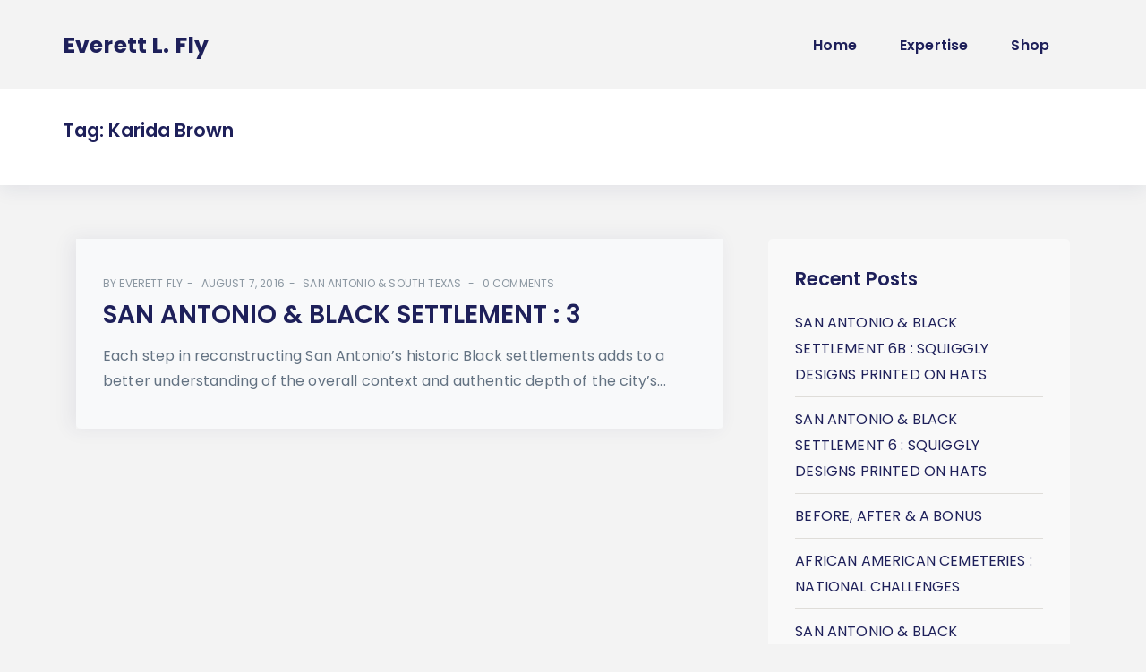

--- FILE ---
content_type: text/html; charset=UTF-8
request_url: https://everettfly.com/tag/karida-brown/
body_size: 5821
content:
<!DOCTYPE html>
<html lang="en-US">
  <head>
    <meta charset="UTF-8" />
    <meta http-equiv="X-UA-Compatible" content="IE=edge">
    <meta name="viewport" content="width=device-width, initial-scale=1">
    <link rel="pingback" href="https://everettfly.com/xmlrpc.php">
    <title>Karida Brown &#8211; Everett L. Fly</title>
<link rel='dns-prefetch' href='//js.squareup.com' />
<link rel='dns-prefetch' href='//fonts.googleapis.com' />
<link rel='dns-prefetch' href='//use.fontawesome.com' />
<link rel='dns-prefetch' href='//s.w.org' />
<link rel="alternate" type="application/rss+xml" title="Everett L. Fly &raquo; Feed" href="https://everettfly.com/feed/" />
<link rel="alternate" type="application/rss+xml" title="Everett L. Fly &raquo; Comments Feed" href="https://everettfly.com/comments/feed/" />
<link rel="alternate" type="application/rss+xml" title="Everett L. Fly &raquo; Karida Brown Tag Feed" href="https://everettfly.com/tag/karida-brown/feed/" />
		<script type="text/javascript">
			window._wpemojiSettings = {"baseUrl":"https:\/\/s.w.org\/images\/core\/emoji\/13.0.0\/72x72\/","ext":".png","svgUrl":"https:\/\/s.w.org\/images\/core\/emoji\/13.0.0\/svg\/","svgExt":".svg","source":{"concatemoji":"https:\/\/everettfly.com\/wp-includes\/js\/wp-emoji-release.min.js?ver=5.5.3"}};
			!function(e,a,t){var r,n,o,i,p=a.createElement("canvas"),s=p.getContext&&p.getContext("2d");function c(e,t){var a=String.fromCharCode;s.clearRect(0,0,p.width,p.height),s.fillText(a.apply(this,e),0,0);var r=p.toDataURL();return s.clearRect(0,0,p.width,p.height),s.fillText(a.apply(this,t),0,0),r===p.toDataURL()}function l(e){if(!s||!s.fillText)return!1;switch(s.textBaseline="top",s.font="600 32px Arial",e){case"flag":return!c([127987,65039,8205,9895,65039],[127987,65039,8203,9895,65039])&&(!c([55356,56826,55356,56819],[55356,56826,8203,55356,56819])&&!c([55356,57332,56128,56423,56128,56418,56128,56421,56128,56430,56128,56423,56128,56447],[55356,57332,8203,56128,56423,8203,56128,56418,8203,56128,56421,8203,56128,56430,8203,56128,56423,8203,56128,56447]));case"emoji":return!c([55357,56424,8205,55356,57212],[55357,56424,8203,55356,57212])}return!1}function d(e){var t=a.createElement("script");t.src=e,t.defer=t.type="text/javascript",a.getElementsByTagName("head")[0].appendChild(t)}for(i=Array("flag","emoji"),t.supports={everything:!0,everythingExceptFlag:!0},o=0;o<i.length;o++)t.supports[i[o]]=l(i[o]),t.supports.everything=t.supports.everything&&t.supports[i[o]],"flag"!==i[o]&&(t.supports.everythingExceptFlag=t.supports.everythingExceptFlag&&t.supports[i[o]]);t.supports.everythingExceptFlag=t.supports.everythingExceptFlag&&!t.supports.flag,t.DOMReady=!1,t.readyCallback=function(){t.DOMReady=!0},t.supports.everything||(n=function(){t.readyCallback()},a.addEventListener?(a.addEventListener("DOMContentLoaded",n,!1),e.addEventListener("load",n,!1)):(e.attachEvent("onload",n),a.attachEvent("onreadystatechange",function(){"complete"===a.readyState&&t.readyCallback()})),(r=t.source||{}).concatemoji?d(r.concatemoji):r.wpemoji&&r.twemoji&&(d(r.twemoji),d(r.wpemoji)))}(window,document,window._wpemojiSettings);
		</script>
		<style type="text/css">
img.wp-smiley,
img.emoji {
	display: inline !important;
	border: none !important;
	box-shadow: none !important;
	height: 1em !important;
	width: 1em !important;
	margin: 0 .07em !important;
	vertical-align: -0.1em !important;
	background: none !important;
	padding: 0 !important;
}
</style>
	<link rel='stylesheet' id='wp-block-library-css'  href='https://everettfly.com/wp-includes/css/dist/block-library/style.min.css?ver=5.5.3' type='text/css' media='all' />
<link rel='stylesheet' id='wc-block-vendors-style-css'  href='https://everettfly.com/wp-content/plugins/woocommerce/packages/woocommerce-blocks/build/vendors-style.css?ver=2.7.3' type='text/css' media='all' />
<link rel='stylesheet' id='wc-block-style-css'  href='https://everettfly.com/wp-content/plugins/woocommerce/packages/woocommerce-blocks/build/style.css?ver=2.7.3' type='text/css' media='all' />
<link rel='stylesheet' id='woocommerce-smallscreen-css'  href='https://everettfly.com/wp-content/plugins/woocommerce/assets/css/woocommerce-smallscreen.css?ver=4.3.3' type='text/css' media='only screen and (max-width: 768px)' />
<link rel='stylesheet' id='woocommerce-general-css'  href='https://everettfly.com/wp-content/plugins/woocommerce/assets/css/woocommerce.css?ver=4.3.3' type='text/css' media='all' />
<style id='woocommerce-inline-inline-css' type='text/css'>
.woocommerce form .form-row .required { visibility: visible; }
</style>
<link rel='stylesheet' id='sv-wc-payment-gateway-payment-form-css'  href='https://everettfly.com/wp-content/plugins/woocommerce-square/vendor/skyverge/wc-plugin-framework/woocommerce/payment-gateway/assets/css/frontend/sv-wc-payment-gateway-payment-form.min.css?ver=5.4.0' type='text/css' media='all' />
<link rel='stylesheet' id='wc-square-css'  href='https://everettfly.com/wp-content/plugins/woocommerce-square/assets/css/frontend/wc-square.min.css?ver=2.1.6' type='text/css' media='all' />
<link rel='stylesheet' id='etsada-etcodes-google-fonts-css'  href='//fonts.googleapis.com/css?family=Poppins%3A500%2C600%2C700%7CPoppins%3A400%2C400i%2C500%7CPoppins%3A400%2C400i%2C500%2C600%2C700&#038;subset=latin%2Clatin-ext&#038;ver=1.1.3' type='text/css' media='all' />
<link rel='stylesheet' id='bootstrap-css'  href='https://everettfly.com/wp-content/themes/sada/assets/css/bootstrap.min.css?ver=1.1.3' type='text/css' media='all' />
<link rel='stylesheet' id='font-awesome-css'  href='https://use.fontawesome.com/releases/v5.3.1/css/all.css?ver=1.1.3' type='text/css' media='all' />
<link rel='stylesheet' id='spacing-and-height-css'  href='https://everettfly.com/wp-content/themes/sada/assets/css/plugins/spacing-and-height.css?ver=1.1.3' type='text/css' media='all' />
<link rel='stylesheet' id='magnific-popup-css'  href='https://everettfly.com/wp-content/themes/sada/assets/css/plugins/magnific-popup.css?ver=1.1.3' type='text/css' media='all' />
<link rel='stylesheet' id='etsada-etcodes-theme-modules-css'  href='https://everettfly.com/wp-content/themes/sada/assets/css/theme-modules.css?ver=1.1.3' type='text/css' media='all' />
<link rel='stylesheet' id='etsada-etcodes-theme-blocks-css-css'  href='https://everettfly.com/wp-content/themes/sada/assets/css/theme-blocks.css?ver=1.1.3' type='text/css' media='all' />
<link rel='stylesheet' id='etsada-etcodes-theme-wp-core-css'  href='https://everettfly.com/wp-content/themes/sada/assets/css/theme-wp-core.css?ver=1.1.3' type='text/css' media='all' />
<link rel='stylesheet' id='etsada-etcodes-woocommerce-css'  href='https://everettfly.com/wp-content/themes/sada/assets/css/woocommerce.css?ver=1.1.3' type='text/css' media='all' />
<script type='text/javascript' src='https://everettfly.com/wp-includes/js/jquery/jquery.js?ver=1.12.4-wp' id='jquery-core-js'></script>
<script type='text/javascript' src='https://js.squareup.com/v2/paymentform?ver=2.1.6' id='wc-square-payment-form-js'></script>
<link rel="https://api.w.org/" href="https://everettfly.com/wp-json/" /><link rel="alternate" type="application/json" href="https://everettfly.com/wp-json/wp/v2/tags/329" /><link rel="EditURI" type="application/rsd+xml" title="RSD" href="https://everettfly.com/xmlrpc.php?rsd" />
<link rel="wlwmanifest" type="application/wlwmanifest+xml" href="https://everettfly.com/wp-includes/wlwmanifest.xml" /> 
<meta name="generator" content="WordPress 5.5.3" />
<meta name="generator" content="WooCommerce 4.3.3" />
	<noscript><style>.woocommerce-product-gallery{ opacity: 1 !important; }</style></noscript>
	<style type="text/css">.recentcomments a{display:inline !important;padding:0 !important;margin:0 !important;}</style> 
  </head>
  <body class="archive tag tag-karida-brown tag-329 theme-sada woocommerce-no-js ">

    
      <!--  Header -->
              <nav class="navbar navbar-expand-lg logo-align-left header-one nav-align-right  ">
            <div class="container">
                <button class="navbar-toggler navbar-toggler-right hamburger-menu-btn ml-auto" type="button" data-toggle="collapse" data-target="#etcodesnavbarDropdown" aria-controls="etcodesnavbarDropdown" aria-expanded="false" aria-label="Toggle navigation"><span>menu</span></button>
                    <a href="https://everettfly.com/" rel="home" class="navbar-brand brand-scheme-dark">
                    <strong class="site-title">Everett L. Fly</strong>
            </a>
    <div id="etcodesnavbarDropdown" class="collapse navbar-collapse"><ul id="menu-navigation" class="navbar-nav"><li id="menu-item-28" class="nav-item menu-item menu-item-type-custom menu-item-object-custom menu-item-home menu-item-28"><a title="Home" href="https://everettfly.com" class="nav-link">Home</a></li>
<li id="menu-item-29" class="nav-item menu-item menu-item-type-post_type menu-item-object-page menu-item-29"><a title="Expertise" href="https://everettfly.com/expertise/" class="nav-link">Expertise</a></li>
<li id="menu-item-1920" class="nav-item menu-item menu-item-type-post_type menu-item-object-page menu-item-1920"><a title="Shop" href="https://everettfly.com/shop/" class="nav-link">Shop</a></li>
</ul></div>	        <div class="navbar-modules d-none d-lg-flex align-items-center">
	                	                	                	        </div>
	                </div>
        </nav>

              <!-- End Header -->
       

<div class="page_main_title">
  <div class="container">
    <div class="row">
      <div class="col-lg-12">
        <h4 class="entry-title">Tag: <span>Karida Brown</span></h4>      </div>
    </div>
  </div>
</div>

<div id="primary" class="content-area  mb-60px">
  <main id="main" class="site-main">
    
  <div class="container ">
    <div class="row large-gutters">
                <div class="col-lg-8">
      
          <div id="infinite-scroll-entries" class="row blog-post card-post-style">
                            <div class="col-lg-12">
                  <article id="post-1700" class="clearfix post-1700 post type-post status-publish format-standard hentry category-san-antonio-south-texas tag-archive tag-bexar-county tag-black-settlements tag-clay tag-community-museum tag-dove-productions tag-hope-house-ministries tag-jane-warren tag-karida-brown tag-lydia-charles tag-oral-interview tag-san-antonio tag-southern-historical-collection tag-sutton tag-texas tag-texas-public-radio tag-university-of-north-carolina-at-chapel-hill tag-wilburn">
                    <div class="entry-content-wrapper">
        <div class="entry-meta-top">
                            <span class="post_meta_author">By <a href="https://everettfly.com/author/elfly/" title="Posts by Everett Fly" rel="author">Everett Fly</a></span>
                                      <span class="entry-meta-data">August 7, 2016</span>
                                        <span class="entry-meta-category"><a href="https://everettfly.com/category/san-antonio-south-texas/" rel="category tag">San Antonio &amp; South Texas</a> </span>
                                        <span class="post_meta_comments">0 Comments</span>
                    </div>
                    <h3 class="entry-title"><a  href="https://everettfly.com/san-antonio-black-settlement-3/">SAN ANTONIO &#038; BLACK SETTLEMENT : 3</a></h3>
        Each step in reconstructing San Antonio’s historic Black settlements adds to a better understanding of the overall context and authentic depth of the city’s...</div>                  </article>
                </div>
                        </div>
            

              </div>
          <div class="col-lg-4">
            
		<div id="recent-posts-2" class="widget widget_recent_entries">
		<h5 class="widget-title">Recent Posts</h5>
		<ul>
											<li>
					<a href="https://everettfly.com/san-antonio-black-settlement-6b-squiggly-designs-printed-on-hats/">SAN ANTONIO &#038; BLACK SETTLEMENT 6B : SQUIGGLY DESIGNS PRINTED ON HATS</a>
									</li>
											<li>
					<a href="https://everettfly.com/san-antonio-black-settlement-6-squiggly-designs-printed-on-hats/">SAN ANTONIO &#038; BLACK SETTLEMENT 6 : SQUIGGLY DESIGNS PRINTED ON HATS</a>
									</li>
											<li>
					<a href="https://everettfly.com/before-after-a-bonus/">BEFORE, AFTER &#038; A BONUS</a>
									</li>
											<li>
					<a href="https://everettfly.com/african-american-cemeteries-national-challenges/">AFRICAN AMERICAN CEMETERIES : NATIONAL CHALLENGES</a>
									</li>
											<li>
					<a href="https://everettfly.com/san-antonio-black-settlement-5/">SAN ANTONIO &#038; BLACK SETTLEMENT : 5</a>
									</li>
					</ul>

		</div><div id="recent-comments-2" class="widget widget_recent_comments"><h5 class="widget-title">Recent Comments</h5><ul id="recentcomments"><li class="recentcomments"><span class="comment-author-link">Wendy Andreen</span> on <a href="https://everettfly.com/national-humanities-medal/#comment-1569">NATIONAL HUMANITIES MEDAL</a></li><li class="recentcomments"><span class="comment-author-link"><a href='http://www.rosenwaldschoolsfilm.org/blog/?p=1108' rel='external nofollow ugc' class='url'>Buffalo historians uncover story of a Rosenwald YMCA architect &laquo; The Rosenwald Schools</a></span> on <a href="https://everettfly.com/entrance-court-at-the-buffalo-zoo-buffalo-new-york-1/#comment-113">Entrance Court at the Buffalo Zoo /Buffalo, New York-1</a></li><li class="recentcomments"><span class="comment-author-link"><a href='http://www.cvilleimages.com' rel='external nofollow ugc' class='url'>Steve Trumbull</a></span> on <a href="https://everettfly.com/preservation-piedmont-2/#comment-11">Preservation Piedmont -2</a></li><li class="recentcomments"><span class="comment-author-link">Diane Gould</span> on <a href="https://everettfly.com/capote-baptist-church-sustainable-construction-1/#comment-10">Capote Baptist Church Sustainable Construction-1</a></li></ul></div><div id="archives-2" class="widget widget_archive"><h5 class="widget-title">Archives</h5>
			<ul>
					<li><a href='https://everettfly.com/2018/02/'>February 2018</a></li>
	<li><a href='https://everettfly.com/2017/05/'>May 2017</a></li>
	<li><a href='https://everettfly.com/2017/04/'>April 2017</a></li>
	<li><a href='https://everettfly.com/2017/02/'>February 2017</a></li>
	<li><a href='https://everettfly.com/2016/10/'>October 2016</a></li>
	<li><a href='https://everettfly.com/2016/08/'>August 2016</a></li>
	<li><a href='https://everettfly.com/2016/07/'>July 2016</a></li>
	<li><a href='https://everettfly.com/2016/04/'>April 2016</a></li>
	<li><a href='https://everettfly.com/2015/12/'>December 2015</a></li>
	<li><a href='https://everettfly.com/2015/09/'>September 2015</a></li>
	<li><a href='https://everettfly.com/2015/08/'>August 2015</a></li>
	<li><a href='https://everettfly.com/2015/07/'>July 2015</a></li>
	<li><a href='https://everettfly.com/2015/04/'>April 2015</a></li>
	<li><a href='https://everettfly.com/2015/03/'>March 2015</a></li>
	<li><a href='https://everettfly.com/2015/02/'>February 2015</a></li>
	<li><a href='https://everettfly.com/2015/01/'>January 2015</a></li>
	<li><a href='https://everettfly.com/2014/12/'>December 2014</a></li>
	<li><a href='https://everettfly.com/2014/11/'>November 2014</a></li>
	<li><a href='https://everettfly.com/2014/09/'>September 2014</a></li>
	<li><a href='https://everettfly.com/2014/08/'>August 2014</a></li>
	<li><a href='https://everettfly.com/2014/07/'>July 2014</a></li>
	<li><a href='https://everettfly.com/2014/06/'>June 2014</a></li>
	<li><a href='https://everettfly.com/2014/05/'>May 2014</a></li>
	<li><a href='https://everettfly.com/2014/03/'>March 2014</a></li>
	<li><a href='https://everettfly.com/2014/02/'>February 2014</a></li>
	<li><a href='https://everettfly.com/2013/12/'>December 2013</a></li>
	<li><a href='https://everettfly.com/2013/11/'>November 2013</a></li>
	<li><a href='https://everettfly.com/2013/09/'>September 2013</a></li>
	<li><a href='https://everettfly.com/2013/08/'>August 2013</a></li>
	<li><a href='https://everettfly.com/2013/07/'>July 2013</a></li>
	<li><a href='https://everettfly.com/2013/06/'>June 2013</a></li>
	<li><a href='https://everettfly.com/2013/05/'>May 2013</a></li>
	<li><a href='https://everettfly.com/2013/04/'>April 2013</a></li>
	<li><a href='https://everettfly.com/2013/03/'>March 2013</a></li>
			</ul>

			</div><div id="categories-2" class="widget widget_categories"><h5 class="widget-title">Categories</h5>
			<ul>
					<li class="cat-item cat-item-356"><a href="https://everettfly.com/category/architecture-2/">Architecture</a>
</li>
	<li class="cat-item cat-item-142"><a href="https://everettfly.com/category/black-towns-settlements-alliance/">Black Towns &amp; Settlements Alliance</a>
</li>
	<li class="cat-item cat-item-5"><a href="https://everettfly.com/category/capote-baptist-church/">Capote Baptist Church</a>
</li>
	<li class="cat-item cat-item-54"><a href="https://everettfly.com/category/charlottesville/">Charlottesville</a>
</li>
	<li class="cat-item cat-item-6"><a href="https://everettfly.com/category/eatonville/">Eatonville</a>
</li>
	<li class="cat-item cat-item-4"><a href="https://everettfly.com/category/entrance-court-at-the-buffalo-zoo/">Entrance Court at the Buffalo Zoo</a>
</li>
	<li class="cat-item cat-item-288"><a href="https://everettfly.com/category/humanities-medal/">Humanities Medal</a>
</li>
	<li class="cat-item cat-item-128"><a href="https://everettfly.com/category/san-antonio-south-texas/">San Antonio &amp; South Texas</a>
</li>
	<li class="cat-item cat-item-1"><a href="https://everettfly.com/category/uncategorized/">Uncategorized</a>
</li>
			</ul>

			</div>          </div>
      
    </div>
  </div>

  </main>
</div>

  <footer class="web-footer footer">
  	        <div class="footer-widgets footer-top-border pt-50px pb-50px mt-60px">
	            <div class="container">
	                <div class="row">
	                    <div class="col-md-6">
	                        &copy; 2026 Everett L. Fly	                    </div>
                        <div class="col-md-6">
                                                    </div>
	                </div>
	            </div>
	        </div>
	          </footer>

	<script type="text/javascript">
		var c = document.body.className;
		c = c.replace(/woocommerce-no-js/, 'woocommerce-js');
		document.body.className = c;
	</script>
	<script type='text/javascript' src='https://everettfly.com/wp-content/plugins/woocommerce/assets/js/jquery-blockui/jquery.blockUI.min.js?ver=2.70' id='jquery-blockui-js'></script>
<script type='text/javascript' id='wc-add-to-cart-js-extra'>
/* <![CDATA[ */
var wc_add_to_cart_params = {"ajax_url":"\/wp-admin\/admin-ajax.php","wc_ajax_url":"\/?wc-ajax=%%endpoint%%","i18n_view_cart":"View cart","cart_url":"https:\/\/everettfly.com\/cart\/","is_cart":"","cart_redirect_after_add":"no"};
/* ]]> */
</script>
<script type='text/javascript' src='https://everettfly.com/wp-content/plugins/woocommerce/assets/js/frontend/add-to-cart.min.js?ver=4.3.3' id='wc-add-to-cart-js'></script>
<script type='text/javascript' src='https://everettfly.com/wp-content/plugins/woocommerce/assets/js/js-cookie/js.cookie.min.js?ver=2.1.4' id='js-cookie-js'></script>
<script type='text/javascript' id='woocommerce-js-extra'>
/* <![CDATA[ */
var woocommerce_params = {"ajax_url":"\/wp-admin\/admin-ajax.php","wc_ajax_url":"\/?wc-ajax=%%endpoint%%"};
/* ]]> */
</script>
<script type='text/javascript' src='https://everettfly.com/wp-content/plugins/woocommerce/assets/js/frontend/woocommerce.min.js?ver=4.3.3' id='woocommerce-js'></script>
<script type='text/javascript' id='wc-cart-fragments-js-extra'>
/* <![CDATA[ */
var wc_cart_fragments_params = {"ajax_url":"\/wp-admin\/admin-ajax.php","wc_ajax_url":"\/?wc-ajax=%%endpoint%%","cart_hash_key":"wc_cart_hash_741f0ca6d2ebd9e2a4efdc0ea47e9c31","fragment_name":"wc_fragments_741f0ca6d2ebd9e2a4efdc0ea47e9c31","request_timeout":"5000"};
/* ]]> */
</script>
<script type='text/javascript' src='https://everettfly.com/wp-content/plugins/woocommerce/assets/js/frontend/cart-fragments.min.js?ver=4.3.3' id='wc-cart-fragments-js'></script>
<script type='text/javascript' src='https://everettfly.com/wp-content/plugins/woocommerce/assets/js/jquery-payment/jquery.payment.min.js?ver=3.0.0' id='jquery-payment-js'></script>
<script type='text/javascript' id='sv-wc-payment-gateway-payment-form-js-extra'>
/* <![CDATA[ */
var sv_wc_payment_gateway_payment_form_params = {"card_number_missing":"Card number is missing","card_number_invalid":"Card number is invalid","card_number_digits_invalid":"Card number is invalid (only digits allowed)","card_number_length_invalid":"Card number is invalid (wrong length)","cvv_missing":"Card security code is missing","cvv_digits_invalid":"Card security code is invalid (only digits are allowed)","cvv_length_invalid":"Card security code is invalid (must be 3 or 4 digits)","card_exp_date_invalid":"Card expiration date is invalid","check_number_digits_invalid":"Check Number is invalid (only digits are allowed)","check_number_missing":"Check Number is missing","drivers_license_state_missing":"Drivers license state is missing","drivers_license_number_missing":"Drivers license number is missing","drivers_license_number_invalid":"Drivers license number is invalid","account_number_missing":"Account Number is missing","account_number_invalid":"Account Number is invalid (only digits are allowed)","account_number_length_invalid":"Account number is invalid (must be between 5 and 17 digits)","routing_number_missing":"Routing Number is missing","routing_number_digits_invalid":"Routing Number is invalid (only digits are allowed)","routing_number_length_invalid":"Routing number is invalid (must be 9 digits)"};
/* ]]> */
</script>
<script type='text/javascript' src='https://everettfly.com/wp-content/plugins/woocommerce-square/vendor/skyverge/wc-plugin-framework/woocommerce/payment-gateway/assets/js/frontend/sv-wc-payment-gateway-payment-form.min.js?ver=5.4.0' id='sv-wc-payment-gateway-payment-form-js'></script>
<script type='text/javascript' src='https://everettfly.com/wp-content/plugins/woocommerce-square/assets/js/frontend/wc-square.min.js?ver=2.1.6' id='wc-square-js'></script>
<script type='text/javascript' src='https://everettfly.com/wp-content/themes/sada/assets/js/plugins/bootstrap.bundle.min.js?ver=1.1.3' id='bootstrap-bundle-min-js'></script>
<script type='text/javascript' src='https://everettfly.com/wp-content/themes/sada/assets/js/plugins/isotope.pkgd.min.js?ver=1.1.3' id='isotope-js'></script>
<script type='text/javascript' src='https://everettfly.com/wp-includes/js/imagesloaded.min.js?ver=4.1.4' id='imagesloaded-js'></script>
<script type='text/javascript' src='https://everettfly.com/wp-content/themes/sada/assets/js/plugins/jquery.magnific-popup.min.js?ver=1.1.3' id='jquery-magnific-popup-js'></script>
<script type='text/javascript' src='https://everettfly.com/wp-content/themes/sada/assets/js/plugins/onepage.min.js?ver=1.1.3' id='one-page-scroll-js'></script>
<script type='text/javascript' src='https://everettfly.com/wp-content/themes/sada/assets/js/main.js?ver=1.1.3' id='etsada-etcodes-main-js'></script>
<script type='text/javascript' src='https://everettfly.com/wp-includes/js/wp-embed.min.js?ver=5.5.3' id='wp-embed-js'></script>
</body>
</html>

--- FILE ---
content_type: text/css
request_url: https://everettfly.com/wp-content/themes/sada/assets/css/theme-wp-core.css?ver=1.1.3
body_size: 6641
content:
/*=================================================
WordPress Core CSS
=================================================*/

p:empty {
    display: none;
}

.navbar>.container-fluid {
    padding-right: 0;
    padding-left: 0;
}

.logo-align-right .navbar-brand {
    margin-left: auto;
}

.brand-scheme-dark img.etcodes-light-logo {
    display: none;
}

@media only screen and (min-width: 992px) {
    .brand-scheme-light img.etcodes-normal-logo {
        display: none;
    }
    .brand-scheme-light img.etcodes-light-logo {
        display: block;
    }
}

.navbar.nav-align-right .navbar-nav {
    margin-left: auto;
}

.navbar.nav-align-center .navbar-nav {
    margin-left: auto;
    margin-right: auto;
}

@media only screen and (min-width: 768px) {
    .navbar.header-two>div>.navbar-brand {
        display: none;
    }
    .navbar.header-two .navbar-brand,
    .navbar.header-two.logo-align-right .navbar-brand {
        margin-left: auto;
        margin-right: auto;
        text-align: center;
    }
}

.navbar.header-five.logo-align-right .navbar-brand {
    margin-left: initial;
}

.navbar.nav-align-right.header-four .navbar-nav {
    margin-left: 0;
}

.navbar.nav-align-left.header-five .navbar-nav {
    margin-left: auto;
}

.navbar.nav-align-left.header-five .hamburger-menu-btn {
    margin-right: auto;
}

.navbar.nav-align-right.header-five .hamburger-menu-btn {
    margin-left: auto;
}

.single.single-post .entry-content {
    margin-top: 0;
}

.nav-links .nav-previous,
.nav-links .nav-next {
    display: inline-block;
}

.page-template-default.page .comments-area {
    margin: 0;
}

.top_header,
.top_header a {
    color: #fff;
}

.top_header p {
    margin: 0;
}

@media only screen and (min-width: 992px) {
    .have-sidebar-header article.page,
    .have-sidebar-header .web-footer {
        position: relative;
        min-height: 300px;
        padding: 0 20px;
        margin: 0 0 0 300px;
    }
    .have-sidebar-header .web-footer {
        padding: 0;
    }
}

.navbar-nav li:last-child>ul {
    left: auto !important;
    right: 0;
}

.navbar-nav li:last-child>ul ul {
    left: auto !important;
    right: 100%;
}

.blog-post-comments {
    max-width: 760px;
    margin-left: auto;
    margin-right: auto;
}

.page-template-default .blog-post-comments {
    margin-bottom: 60px;
}

/* =WordPress Core
-------------------------------------------------------------- */

code {
    background: #f3f4f5;
    border-radius: 2px;
    color: #23282d;
    font-family: Menlo, Consolas, monaco, monospace;
    padding: 2px;
    font-size: 14px;
}

.alignnone {
    margin: 5px 20px 20px 0;
}

.aligncenter,
div.aligncenter {
    display: block;
    margin: 5px auto 5px auto;
}

.alignright {
    float: right;
    margin: 5px 0 20px 20px;
}

.alignleft {
    float: left;
    margin: 5px 20px 20px 0;
}

a img.alignright {
    float: right;
    margin: 5px 0 20px 20px;
}

a img.alignnone {
    margin: 5px 20px 20px 0;
}

a img.alignleft {
    float: left;
    margin: 5px 20px 20px 0;
}

a img.aligncenter {
    display: block;
    margin-left: auto;
    margin-right: auto;
}

.wp-caption {
    background: #fff;
    border: 1px solid #f0f0f0;
    padding: 0 !important;
    margin-bottom: 1em !important;
    text-align: center;
}

.wp-caption .figcaption {}

.wp-caption img {
    border: 0 none;
    height: auto;
    margin: 0;
    max-width: 100%;
    padding: 0;
    width: auto;
}

.wp-caption p.wp-caption-text {
    font-size: 11px;
    line-height: 17px;
    margin: 0;
    padding: 5px 4px 0px;
}

/* Text meant only for screen readers. */

.screen-reader-text {
    border: 0;
    clip: rect(1px, 1px, 1px, 1px);
    clip-path: inset(50%);
    height: 1px;
    margin: -1px;
    overflow: hidden;
    padding: 0;
    position: absolute !important;
    width: 1px;
    word-wrap: normal !important;
    /* Many screen reader and browser combinations announce broken words as they would appear visually. */
}

.screen-reader-text:focus {
    background-color: #eee;
    clip: auto !important;
    clip-path: none;
    color: #444;
    display: block;
    font-size: 1em;
    height: auto;
    left: 5px;
    line-height: normal;
    padding: 15px 23px 14px;
    text-decoration: none;
    top: 5px;
    width: auto;
    z-index: 100000;
    /* Above WP toolbar. */
}

.gallery-item {
    display: inline-block;
    text-align: left;
    vertical-align: top;
    margin: 0 0 1.5em;
    padding: 0 1em 0 0;
    width: 50%;
}

.gallery-caption {
    display: block;
    text-align: left;
    padding: 0 10px 0 0;
    margin-bottom: 0;
}

.gallery-caption {
    color: #666;
    font-size: 14px;
    font-style: italic;
    margin-top: 0.5em;
    margin-bottom: 1.5em;
    max-width: 100%;
}

input[type='text'],
input[type='email'],
input[type='url'],
input[type='password'],
input[type='search'],
input[type='number'],
input[type='tel'],
input[type='range'],
input[type='date'],
input[type='month'],
input[type='week'],
input[type='time'],
input[type='datetime'],
input[type='datetime-local'],
input[type='color'],
textarea {
    color: #666;
    background: #fff;
    background-image: -webkit-linear-gradient( rgba(255, 255, 255, 0), rgba(255, 255, 255, 0));
    height: auto;
    border: 1px solid #eceae6;
    -webkit-border-radius: 3px;
    border-radius: 3px;
    display: block;
    padding: 0.75rem 1.3rem;
    width: 100%;
}

.wpcf7-form-control.wpcf7-submit {
    margin-top: 12px;
}

table {
    border-collapse: collapse;
    width: 100%;
}

td,
th {
    border: 1px solid #ededed;
    padding: 10px;
}

dl {
    margin: 0 20px;
}

dt {
    font-weight: bold;
}

dd {
    display: block;
    margin: 0 0 20px;
    margin-inline-start: 40px;
}

.post-navigation .nav-previous {
    float: left;
    width: 50%;
}

.post-navigation .nav-next {
    float: right;
    text-align: right;
    width: 50%;
}

.post-navigation .nav-subtitle {
    font-size: 12px;
    letter-spacing: 1px;
    text-transform: uppercase !important;
    color: #919191;
}

.post-navigation .nav-title {
    font-weight: 500;
}

.page-links {
    font-weight: 600;
    clear: both;
    margin: 0 0 1em;
}

@media only screen and (max-width: 768px) {
    .post-navigation .nav-previous,
    .post-navigation .nav-next {
        float: none;
        text-align: center;
        width: 100%;
    }
    .post-navigation .nav-previous {
        margin-bottom: 10px;
    }
    .post-navigation .nav-next {
        margin-top: 10px;
    }
}

#infinite-handle {
    text-align: center;
    width: 100%;
}

#infinite-handle span {
    font-size: 16px;
    font-weight: 500;
    cursor: pointer;
    padding: 0.7rem 2.614rem;
    border-width: 2px;
    background-color: #3b42a2;
    color: #fff;
    border: 1px solid transparent;
    border-radius: 0.25rem;
    display: inline-block;
    width: initial;
}

/*=================================================
10 - Sidebar and widget
=================================================*/

.widget {
    margin-bottom: 40px;
}

.widget .separator {
    margin-bottom: 18px;
}

/****  Entries and categories widget ****/

.widget.widget_categories,
.widget.widget_recent_entries,
.widget.widget_rss,
.widget.widget_pages,
.widget.widget_meta,
.widget.widget_recent_comments,
.widget.widget_nav_menu,
.widget.widget_archive,
.widget_product_categories {
    background-color: #f9f9f9;
    padding: 30px;
}

.widget select {
    width: 100%;
    border: 2px solid #f6f6f6;
}

.widget.widget_categories ul,
.widget.widget_recent_entries ul,
.widget.widget_rss ul,
.widget.widget_pages ul,
.widget.widget_meta ul,
.widget.widget_recent_comments ul,
.widget.widget_nav_menu ul,
.widget.widget_archive ul,
.widget_product_categories ul {
    list-style: none;
    margin: 0;
    padding: 0;
}

.widget.widget_categories ul ul,
.widget.widget_recent_entries ul ul,
.widget.widget_rss ul ul,
.widget.widget_pages ul ul,
.widget.widget_meta ul ul,
.widget.widget_recent_comments ul ul,
.widget.widget_archive ul ul,
.widget_product_categories ul ul {
    margin-top: 0.5rem;
    padding-left: 0.8rem;
}

.widget.widget_nav_menu ul ul {
    margin-top: 0.9rem;
    padding-left: 1rem;
}

.widget.widget_categories ul li,
.widget.widget_recent_entries ul li,
.widget.widget_rss ul li,
.widget.widget_pages ul li,
.widget.widget_meta ul li,
.widget.widget_recent_comments ul li,
.widget.widget_nav_menu ul li,
.widget.widget_archive ul li,
.widget_product_categories ul li {
    padding: 10px 0;
}

.widget.widget_categories ul li,
.widget.widget_recent_entries ul li,
.widget.widget_rss ul li,
.widget.widget_pages ul li,
.widget.widget_meta ul li,
.widget.widget_recent_comments ul li,
.widget.widget_nav_menu ul li,
.widget.widget_archive ul li,
.widget_product_categories ul li {
    border-bottom: 1px solid #dfddd9;
}

.widget.widget_categories ul li:last-child,
.widget.widget_recent_entries ul li:last-child,
.widget.widget_rss ul li:last-child,
.widget.widget_pages ul li:last-child,
.widget.widget_meta ul li:last-child,
.widget.widget_recent_comments ul li:last-child,
.widget.widget_nav_menu ul li:last-child,
.widget.widget_archive ul li:last-child,
.widget_product_categories ul li:last-child {
    border-bottom: 0;
    padding-bottom: 0;
}

.widget.widget_categories ul li li,
.widget.widget_recent_entries ul li li,
.widget.widget_rss ul li li,
.widget.widget_pages ul li li,
.widget.widget_meta ul li li,
.widget.widget_recent_comments ul li li,
.widget.widget_nav_menu ul li li,
.widget.widget_archive ul li li,
.widget_product_categories ul li li {
    border-bottom: none;
    padding: 0.3rem 0 0.3rem 0;
}

.widget.widget_categories ul li:first-child,
.widget.widget_recent_entries ul li:first-child,
.widget.widget_rss ul li:first-child,
.widget.widget_pages ul li:first-child,
.widget.widget_meta ul li:first-child,
.widget.widget_recent_comments ul li:first-child,
.widget.widget_nav_menu ul li:first-child,
.widget.widget_archive ul li:first-child,
.widget_product_categories ul li:first-child {
    padding-top: 0;
}

.widget.widget_nav_menu ul>li.dropdown>a:after {
    content: '';
}

.widget.widget_nav_menu ul>li.dropdown ul.dropdown-menu {
    padding: 1.2rem 1.5rem;
    margin-top: 0;
}

.widget_nav_menu ul {
    margin: 0;
    padding: 0;
}

.widget_nav_menu ul li {
    list-style: none;
    letter-spacing: 0.02em;
    padding: 1px 0;
}

/* calendar widget */

#wp-calendar {
    width: 100%;
}

#wp-calendar caption {
    text-align: right;
    color: #333;
    font-weight: 600;
    padding-top: 0;
    padding-bottom: 0;
}

#wp-calendar thead {
    font-size: 10px;
}

#wp-calendar thead th {
    padding-bottom: 10px;
}

#wp-calendar tbody {
    color: #aaa;
}

#wp-calendar tbody td {
    background: #f5f5f5;
    border: 1px solid #fff;
    text-align: center;
    padding: 8px;
}

#wp-calendar tbody td:hover {
    background: #fff;
}

#wp-calendar tbody .pad {
    background: none;
}

#wp-calendar tfoot #next {
    font-size: 10px;
    text-transform: uppercase;
    text-align: right;
}

#wp-calendar tfoot #prev {
    font-size: 10px;
    text-transform: uppercase;
    padding-top: 10px;
}

.bypostauthor {
    width: 100%;
    font-size: 1em;
}

/* Wordpress js plguins css */

.et-form-dark .form-control {
    border: 2px solid #ced4da;
    background-color: #fff;
}

.et-form-light select,
.et-form-light .form-control,
.et-form-light .btn-outline-light {
    color: #fff;
    border-color: #fff;
    background-color: transparent;
}

.et-form-light .form-control::placeholder {
    color: #fff;
}

.et-form-light option {
    font-size: 15px;
    color: #495057;
}

.et-form-light .form-control {
    border: 2px solid #fff;
}

.et-form-light .btn-outline-light {
    border-radius: 0.25rem;
    padding: 0.94rem 2.614rem;
    border: 2px solid #fff;
}

.ui-datepicker {
    background-color: #fff;
    border: 1px solid rgb(36, 36, 36);
    border-radius: 4px;
    display: none;
    margin-top: 4px;
    padding: 10px;
    width: 285px;
}

.ui-datepicker a,
.ui-datepicker a:hover {
    text-decoration: none;
}

.ui-datepicker a:hover,
.ui-datepicker td:hover a {
    color: #000;
    -webkit-transition: color 0.1s ease-in-out;
    -moz-transition: color 0.1s ease-in-out;
    -o-transition: color 0.1s ease-in-out;
    transition: color 0.1s ease-in-out;
}

.ui-datepicker .ui-datepicker-header {
    margin-bottom: 4px;
    text-align: center;
}

.ui-datepicker .ui-datepicker-title {
    font-weight: 700;
}

.ui-datepicker .ui-datepicker-prev,
.ui-datepicker .ui-datepicker-next {
    cursor: default;
    font-family: 'FontAwesome';
    -webkit-font-smoothing: antialiased;
    font-style: normal;
    font-weight: normal;
    height: 20px;
    line-height: 1;
    margin-top: 2px;
    width: 30px;
    cursor: pointer;
}

.ui-datepicker .ui-datepicker-prev {
    float: left;
    text-align: left;
}

.ui-datepicker .ui-datepicker-next {
    float: right;
    text-align: right;
}

.ui-datepicker .ui-datepicker-prev:before {
    content: '\f053';
}

.ui-datepicker .ui-datepicker-next:before {
    content: '\f054';
}

.ui-datepicker .ui-icon {
    display: none;
}

.ui-datepicker .ui-datepicker-calendar {
    table-layout: fixed;
    width: 100%;
}

.ui-datepicker .ui-datepicker-calendar th,
.ui-datepicker .ui-datepicker-calendar td {
    text-align: center;
    padding: 4px 0;
}

.ui-datepicker .ui-datepicker-calendar td {
    border-radius: 4px;
    -webkit-transition: background-color 0.1s ease-in-out, color 0.1s ease-in-out;
    -moz-transition: background-color 0.1s ease-in-out, color 0.1s ease-in-out;
    -o-transition: background-color 0.1s ease-in-out, color 0.1s ease-in-out;
    transition: background-color 0.1s ease-in-out, color 0.1s ease-in-out;
}

.ui-datepicker .ui-datepicker-calendar td:hover {
    background-color: #eee;
    cursor: pointer;
}

.ui-datepicker .ui-datepicker-calendar td a {
    text-decoration: none;
}

.ui-datepicker .ui-datepicker-current-day {
    background-color: #4289cc;
}

.ui-datepicker .ui-datepicker-current-day a {
    color: #fff;
}

.ui-datepicker .ui-datepicker-calendar .ui-datepicker-unselectable:hover {
    background-color: #fff;
    cursor: default;
}

.btn-link {
    padding: 0;
}

.small-gutters article.text_overlay_blog {
    margin-bottom: 10px;
}

/* nav bar serach */

/*=================================================
 Image banners
=================================================*/

.icon-over-img-container {
    background-size: cover;
    background-position: center center;
    position: relative;
    display: table;
    width: 100%;
    height: 100%;
    overflow: hidden;
}

.over-img-icon {
    position: absolute;
    top: 50%;
    left: 50%;
    transform: translate(-50%, -50%);
    z-index: 4;
    cursor: pointer;
}

.over-img-icon img {
    position: absolute;
    top: 50%;
    left: 50%;
    transform: translate(-50%, -50%);
}

.over-img-icon:hover {
    color: #393939;
}

.food-menu-content h5 {
    font-size: 18px;
}

.page_main_title {
    position: relative;
}

.page_main_title:before {
    content: '';
    position: absolute;
    width: 100%;
    height: 100%;
    top: 0;
    left: 0;
}

.page_main_title p {
    margin-bottom: 5px;
}

/* sidebyside_query_type */

.sidebyside_query_type div:nth-child(even) .sidebyside_query_item .sidebyside_query_img {
    -ms-flex-order: 13;
    order: 13;
}

.sidebyside_query_type div:nth-child(even) .sidebyside_query_item.sidebyside_query_text {
    -ms-flex-order: -1;
    order: -1;
}

/* Singup page */

.wp-signup-container,
.mu_register {
    position: relative !important;
    margin: 40px auto 80px auto !important;
    max-width: 1110px !important;
}

/*Responsive utilities */

@media only screen and (max-width: 768px) {
    .no-margin-sm {
        margin: 0 !important;
    }
    .no-padding-sm {
        padding: 0 !important;
    }
}

@media only screen and (min-width: 1200px) {
    .no-bg-xl {
        background: none !important;
    }
    .no-bg-xl .fs-background-container {
        display: none;
    }
}

@media only screen and (min-width: 992px) and (max-width: 1200px) {
    .no-bg-lg {
        background: none !important;
    }
    .no-bg-lg .fs-background-container {
        display: none;
    }
}

@media only screen and (min-width: 768px) and (max-width: 992px) {
    .no-bg-md {
        background: none !important;
    }
    .no-bg-md .fs-background-container {
        display: none;
    }
}

@media only screen and (max-width: 768px) {
    .no-bg-sm {
        background: none !important;
    }
    .no-bg-sm .fs-background-container {
        display: none;
    }
}

.single-post-paginated.nav-links>span,
.page-links.nav-links>span {
    color: #fff;
    background-color: #3d404f;
}

.page-links {
    color: #3d404f;
}

.comments-area h5.comment-title {
    font-size: 20px;
}

.comments-area .comment-list ul.children ul ul {
    padding: 20px 0 0 0;
}

.comments-area .comment-list li.pingback:first-child {
    padding: 30px 0 15px 0;
}

.comments-area .comment-list li.pingback {
    padding: 10px 0 15px 0;
    margin-bottom: 1.3rem;
    border-bottom: solid 1px #f4f4f4;
}

.comments-area .comment-list li.pingback h5 {
    letter-spacing: 0;
    line-height: 1.7;
    font-weight: 400;
    font-size: 16px;
    margin-top: 0;
}

.comments-area .logged-in-as {
    margin-top: -11px;
    font-size: 14px;
}

@media only screen and (max-width: 992px) {
    .comments-area .comment-list ul.children {
        padding: 20px 0 0 0;
    }
}

@media screen and (max-width: 768px) {
    .comments-area .comment-list li article .comment-content {
        margin-left: 0;
    }
}

.post_meta_bottom:before {
    content: '';
    clear: both;
    display: block;
}

.entry-meta-top,
.post_meta_bottom {
    -ms-word-wrap: break-word;
    word-wrap: break-word;
}

.owl-carousel .bg-image {
    background-size: cover;
    background-repeat: no-repeat;
}

.shortcode-list>ul {
    padding-left: 0;
}

.nav-item.current>a,
.nav-item.active.current>a {
    color: #8c8c8c;
}

@media only screen and (min-width: 992px) {
    .dropdown-menu .nav-item.active.current>a {
        color: #212529;
        background-color: #f8f9fa;
    }
}

/* back to top button */

.back-to-top {
    width: 50px;
    max-height: 50px;
    height: 100%;
    background: #353535;
    color: #fff;
    cursor: pointer;
    position: fixed;
    bottom: 20px;
    right: 20px;
    display: none;
    text-align: center;
    line-height: 49px;
    border-radius: 50%;
    z-index: 100;
}

.back-to-top:hover {
    opacity: 0.9;
}

embed,
iframe,
object {
    max-width: 100%;
}

.format-image dl.wp-caption {
    border: none;
}

.post_content input[type='button'],
.post_content input[type='submit'] {
    font-size: 16px;
    font-weight: 500;
    cursor: pointer;
    padding: 0.44rem 2.614rem;
    border-width: 2px;
    border-radius: 2px;
}

.inline-nav {
    list-style: none;
    margin: 0;
    padding: 0;
}

.inline-nav li {
    display: inline;
}

.inline-nav li:not(:last-child) {
    margin-right: 10px;
}

/* header search bar */

.header-search-bar .search-form {
    display: none;
    left: 0;
    position: fixed;
    right: 0;
    top: 0;
    z-index: 99998;
    box-shadow: 0px 5px 20px 0px rgba(30, 32, 90, 0.08);
}

.admin-bar .header-search-bar .search-form {
    top: 32px;
}

.header-search-bar .search-form .input-group {
    border: 0;
    border-radius: 0;
}

.header-search-bar .search-form .input-group .form-control {
    background: #fff;
    min-height: 80px;
    padding: 0 1rem 0 0;
    font-size: 21px;
}

.header-search-bar .search-form .input-group-btn .btn {
    background: #fff;
    border-radius: 0;
    min-height: 80px;
    padding: 0 1.2em 0 2em;
    font-size: 21px;
}

/* Gutenberg  */

/*--------------------------------------------------------------
## Block Alignments
--------------------------------------------------------------*/

.alignleft,
.alignright {
    padding-left: 20px;
    padding-right: 20px;
}

img.alignleft,
img.alignright {
    padding-left: 0;
    padding-right: 0;
}

@media (max-width: 839px) {
    .alignleft,
    .alignright {
        width: auto !important;
    }
}

@media (min-width: 840px) {
    .alignleft,
    .alignright {
        margin-bottom: 1.3rem;
        margin-top: 0.7rem;
    }
}

@media (max-width: 849px) {
    .alignleft img,
    .alignright img {
        width: auto !important;
        margin-left: auto;
        margin-right: auto;
    }
}

.alignleft {
    float: left;
    margin-left: calc(50% - 380px);
    margin-right: 2rem;
}

.alignright {
    float: right;
    margin-right: calc(50% - 380px);
    margin-left: 2rem;
}

.aligncenter {
    clear: both;
    display: block;
    margin-left: auto;
    margin-right: auto;
}

.alignfull,
.alignwide {
    margin-left: auto;
    margin-right: auto;
}

.alignfull {
    width: 100%;
}

.alignfull img {
    width: 100%;
}

.alignwide.wp-block-audio,
.alignwide.wp-block-code,
.alignwide.wp-block-embed,
.alignwide.wp-block-gallery,
.alignwide.wp-block-coblocks-gif,
.alignwide.wp-block-image,
.alignwide.wp-block-preformatted,
.alignwide.wp-block-pullquote,
.alignwide.wp-block-table,
.alignwide.wp-block-text-columns,
.alignwide.wp-block-writy-posts,
.alignwide.wp-block-verse {
    margin-left: auto;
    margin-right: auto;
    max-width: 840px;
}

@media (min-width: 576px) {
    .alignwide {
        max-width: 540px;
    }
    .alignwide.wp-block-audio,
    .alignwide.wp-block-code,
    .alignwide.wp-block-embed,
    .alignwide.wp-block-gallery,
    .alignwide.wp-block-coblocks-gif,
    .alignwide.wp-block-image,
    .alignwide.wp-block-preformatted,
    .alignwide.wp-block-pullquote,
    .alignwide.wp-block-table,
    .alignwide.wp-block-text-columns,
    .alignwide.wp-block-writy-posts,
    .alignwide.wp-block-verse {
        max-width: 540px;
    }
    .woocommerce-page.woocommerce-cart .entry-content>.woocommerce,
    .woocommerce-page.woocommerce-checkout .entry-content>.woocommerce,
    .woocommerce-page.woocommerce-account .entry-content>.woocommerce {
        max-width: 540px !important;
    }
}

@media (min-width: 768px) {
    .alignwide {
        max-width: 720px;
    }
    .alignwide.wp-block-audio,
    .alignwide.wp-block-code,
    .alignwide.wp-block-embed,
    .alignwide.wp-block-gallery,
    .alignwide.wp-block-coblocks-gif,
    .alignwide.wp-block-image,
    .alignwide.wp-block-preformatted,
    .alignwide.wp-block-pullquote,
    .alignwide.wp-block-table,
    .alignwide.wp-block-text-columns,
    .alignwide.wp-block-writy-posts,
    .alignwide.wp-block-verse {
        max-width: 720px;
    }
    .woocommerce-page.woocommerce-cart .entry-content>.woocommerce,
    .woocommerce-page.woocommerce-checkout .entry-content>.woocommerce,
    .woocommerce-page.woocommerce-account .entry-content>.woocommerce {
        max-width: 720px !important;
    }
}

@media (min-width: 992px) {
    .alignwide {
        max-width: 960px;
    }
    .alignwide.wp-block-audio,
    .alignwide.wp-block-code,
    .alignwide.wp-block-embed,
    .alignwide.wp-block-gallery,
    .alignwide.wp-block-coblocks-gif,
    .alignwide.wp-block-image,
    .alignwide.wp-block-preformatted,
    .alignwide.wp-block-pullquote,
    .alignwide.wp-block-table,
    .alignwide.wp-block-text-columns,
    .alignwide.wp-block-writy-posts,
    .alignwide.wp-block-verse {
        max-width: 960px;
    }
    .woocommerce-page.woocommerce-cart .entry-content>.woocommerce,
    .woocommerce-page.woocommerce-checkout .entry-content>.woocommerce,
    .woocommerce-page.woocommerce-account .entry-content>.woocommerce {
        max-width: 960px !important;
    }
}

@media (min-width: 1200px) {
    .alignwide {
        max-width: 1140px;
    }
    .alignwide.wp-block-audio,
    .alignwide.wp-block-code,
    .alignwide.wp-block-embed,
    .alignwide.wp-block-gallery,
    .alignwide.wp-block-coblocks-gif,
    .alignwide.wp-block-image,
    .alignwide.wp-block-preformatted,
    .alignwide.wp-block-pullquote,
    .alignwide.wp-block-table,
    .alignwide.wp-block-text-columns,
    .alignwide.wp-block-writy-posts,
    .alignwide.wp-block-verse {
        max-width: 1140px;
    }
    .woocommerce-page.woocommerce-cart .entry-content>.woocommerce,
    .woocommerce-page.woocommerce-checkout .entry-content>.woocommerce,
    .woocommerce-page.woocommerce-account .entry-content>.woocommerce {
        max-width: 1140px !important;
    }
}

@media (min-width: 1500px) {
    .alignwide {
        max-width: 1200px;
    }
    .alignwide.wp-block-audio,
    .alignwide.wp-block-code,
    .alignwide.wp-block-embed,
    .alignwide.wp-block-gallery,
    .alignwide.wp-block-coblocks-gif,
    .alignwide.wp-block-image,
    .alignwide.wp-block-preformatted,
    .alignwide.wp-block-pullquote,
    .alignwide.wp-block-table,
    .alignwide.wp-block-text-columns,
    .alignwide.wp-block-writy-posts,
    .alignwide.wp-block-verse {
        max-width: 1200px;
    }
    .woocommerce-page.woocommerce-cart .entry-content>.woocommerce,
    .woocommerce-page.woocommerce-checkout .entry-content>.woocommerce,
    .woocommerce-page.woocommerce-account .entry-content>.woocommerce {
        max-width: 1200px !important;
    }
}

.alignwide.wp-block-writy-posts {
    max-width: 1064px;
}

/*--------------------------------------------------------------
# Blocks
--------------------------------------------------------------*/

.entry-content>*:not(.alignwide):not(.alignfull):not(.alignleft):not(.alignright) {
    max-width: 760px;
    margin-left: auto;
    margin-right: auto;
}

.entry-content>[class*='wp-block']:not(.wp-block-image):not(.wp-block-gallery):not(.wp-block-writy-ad):not(.wp-block-quote):not(.alignleft):not(.alignright) {
    margin-bottom: 20px;
}

@media (min-width: 600px) {
    .entry-content>[class*='wp-block']:not(.wp-block-image):not(.wp-block-gallery):not(.wp-block-writy-ad):not(.wp-block-quote):not(.alignleft):not(.alignright) {
        margin-bottom: 27px;
    }
}

.entry-content>[id*='more'] {
    display: none;
}

.entry-content .wp-block-button__link {
    -webkit-box-shadow: none !important;
    box-shadow: none !important;
}

.wp-block-cover-image {
    max-width: 720px !important;
}

.wp-block-cover-image.alignwide {
    margin-left: auto;
    margin-right: auto;
    max-width: calc(840px - 10px) !important;
    width: calc(100% - 10px);
}

@media (min-width: 1024px) {
    .wp-block-cover-image.alignwide {
        max-width: calc(1024px - 10px) !important;
        width: 100%;
    }
}

.wp-block-cover-image.alignfull {
    max-width: 100% !important;
}

@media (max-width: 839px) {
    .wp-block-cover-image.alignleft,
    .wp-block-cover-image.alignright {
        margin-left: auto;
        margin-right: auto;
        max-width: 720px !important;
    }
}

@media (max-width: 740px) {
    .wp-block-cover-image.alignleft,
    .wp-block-cover-image.alignright {
        margin-left: 5px;
        margin-right: 5px;
        max-width: calc(840px - 10px) !important;
    }
}

@media (min-width: 700px) {
    .wp-block-cover-image.alignleft,
    .wp-block-cover-image.alignright {
        max-width: 370px !important;
    }
}

@media (min-width: 700px) {
    .wp-block-cover-image.alignleft {
        margin-left: calc(50% - 415px);
    }
}

@media (min-width: 1024px) {
    .wp-block-cover-image.alignleft {
        margin-left: calc(50% - 507px);
    }
}

@media (min-width: 700px) {
    .wp-block-cover-image.alignright {
        margin-right: calc(50% - 415px);
    }
}

@media (min-width: 1024px) {
    .wp-block-cover-image.alignright {
        margin-right: calc(50% - 507px);
    }
}

.wp-block-cover-image .wp-block-cover-image-text {
    line-height: 1.3;
    font-weight: 600;
    margin: 0;
    padding: 0;
}

.wp-block-cover-image .wp-block-cover-image-text {
    font-size: 24px;
}

@media screen and (min-width: 514px) {
    .wp-block-cover-image .wp-block-cover-image-text {
        font-size: calc(24px + 8 * ((100vw - 514px) / 306));
    }
}

@media screen and (min-width: 820px) {
    .wp-block-cover-image .wp-block-cover-image-text {
        font-size: 32px;
    }
}

@media screen and (min-width: 514px) {
    .wp-block-cover-image .wp-block-cover-image-text {
        line-height: calc(1.25em + (1.5 - 1.3) * ((100vw - 21em) / (35 - 21)));
    }
}

@media screen and (min-width: 1200px) {
    .wp-block-cover-image .wp-block-cover-image-text {
        line-height: 1.2;
    }
}

.alignfull .wp-block-cover-image .wp-block-cover-image-text {
    font-size: 28px;
}

@media screen and (min-width: 514px) {
    .alignfull .wp-block-cover-image .wp-block-cover-image-text {
        font-size: calc(28px + 12 * ((100vw - 514px) / 306));
    }
}

@media screen and (min-width: 820px) {
    .alignfull .wp-block-cover-image .wp-block-cover-image-text {
        font-size: 40px;
    }
}

.wp-block-writy-dynamic-separator {
    margin-bottom: 1.5rem;
}

@media (min-width: 600px) {
    .wp-block-writy-dynamic-separator {
        margin-bottom: 2rem;
    }
}

.wp-block-cover-image {
    margin-top: 2.5rem !important;
    margin-bottom: 2.5rem;
}

@media (min-width: 600px) {
    .wp-block-cover-image {
        margin-bottom: 2.5rem !important;
        margin-top: 3.4rem;
    }
}

.wp-block-image.alignleft,
.wp-block-image.alignright,
.wp-block-gallery.alignleft,
.wp-block-gallery.alignright,
.wp-block-cover-image.alignleft,
.wp-block-cover-image.alignright {
    margin-bottom: 1.2rem !important;
    margin-top: 0.7rem !important;
}

.wp-block-image.alignwide,
.wp-block-gallery.alignwide,
.wp-block-cover-image.alignwide {
    margin-bottom: 2.5rem !important;
    margin-top: 2.5rem !important;
}

@media (min-width: 600px) {
    .wp-block-image.alignwide,
    .wp-block-gallery.alignwide,
    .wp-block-cover-image.alignwide {
        margin-bottom: 3.2rem !important;
        margin-top: 3.3rem !important;
    }
}

.wp-block-image.alignfull,
.wp-block-gallery.alignfull,
.wp-block-cover-image.alignfull {
    padding-left: 0;
    padding-right: 0;
}

.wp-block-image.alignfull,
.wp-block-gallery.alignfull,
.wp-block-cover-image.alignfull {
    margin-bottom: 3rem !important;
    margin-top: 3.1rem !important;
    padding-left: 0;
    padding-right: 0;
}

@media (min-width: 600px) {
    .wp-block-image.alignfull,
    .wp-block-gallery.alignfull,
    .wp-block-cover-image.alignfull {
        margin-bottom: 3.6rem !important;
        margin-top: 3.7rem !important;
    }
}

h2+.wp-block-image,
h2+.wp-block-gallery,
h2+.wp-block-cover-image {
    margin-top: 1.3rem;
}

@media (min-width: 600px) {
    h2+.wp-block-image,
    h2+.wp-block-gallery,
    h2+.wp-block-cover-image {
        margin-top: 1.4rem;
    }
}

.entry-content>figure.wp-block-image:first-child,
.entry-content>figure.wp-block-gallery:first-child,
.entry-content>figure.wp-block-cover-image:first-child {
    margin-top: 10px !important;
}

p.has-drop-cap::first-letter {
    font-family: 'Heebo', serif;
    font-size: 3.45em;
    margin: 0.23em 0.2em 0 0;
}

p.has-background {
    max-width: calc(760px - 40px) !important;
}

.wp-block-pullquote {
    border: none;
    padding: 0;
}

.wp-block-pullquote p,
.wp-block-pullquote.alignleft>p,
.wp-block-pullquote.alignright>p {
    color: #656e79;
    margin-bottom: 0;
    font-weight: normal;
    line-height: 1.75;
}

.wp-block-pullquote p,
.wp-block-pullquote.alignleft>p,
.wp-block-pullquote.alignright>p {
    font-size: 19px;
}

@media screen and (min-width: 600px) {
    .wp-block-pullquote p,
    .wp-block-pullquote.alignleft>p,
    .wp-block-pullquote.alignright>p {
        font-size: calc(19px + 1 * ((100vw - 600px) / 140));
    }
}

@media screen and (min-width: 740px) {
    .wp-block-pullquote p,
    .wp-block-pullquote.alignleft>p,
    .wp-block-pullquote.alignright>p {
        font-size: 20px;
    }
}

@media (min-width: 600px) {
    .wp-block-pullquote p,
    .wp-block-pullquote.alignleft>p,
    .wp-block-pullquote.alignright>p {
        line-height: 1.74;
    }
}

.wp-block-pullquote cite {
    font-size: 16px;
    color: #656e79;
    text-transform: none;
    font-weight: normal;
    margin-top: 15px;
}

.wp-block-pullquote cite:before {
    content: '—';
    padding-right: 5px;
}

.wp-block-pullquote:not(.alignleft):not(.alignright) {
    margin-top: 28px;
    margin-bottom: 28px !important;
}

@media (min-width: 600px) {
    .wp-block-pullquote:not(.alignleft):not(.alignright) {
        margin-top: 32px;
        margin-bottom: 32px !important;
    }
}

@media (max-width: 699px) {
    .wp-block-pullquote.alignleft,
    .wp-block-pullquote.alignright {
        margin-top: 28px;
        margin-bottom: 28px !important;
        padding-left: 0;
        padding-right: 0;
        text-align: center;
        max-width: 100%;
    }
}

@media (min-width: 700px) {
    .wp-block-pullquote.alignleft,
    .wp-block-pullquote.alignright {
        max-width: 350px;
    }
    .wp-block-pullquote.alignleft p,
    .wp-block-pullquote.alignright p {
        margin-top: -10px;
    }
}

@media (min-width: 700px) {
    .wp-block-pullquote.alignleft {
        text-align: left;
    }
    .wp-block-pullquote.alignright {
        text-align: right;
    }
}

.wp-block-pullquote {
    border-bottom: 4px solid #1e205a;
    border-top: 4px solid #1e205a;
    padding: 2.5em 0;
    text-align: center;
}

.wp-block-pullquote blockquote {
    margin: 1em auto;
    padding: 0;
    border-left: none;
}

.wp-block-pullquote blockquote p {
    font-size: 24px;
    line-height: 1.6;
    margin-bottom: 1em;
}

.wp-block-separator {
    margin-bottom: 40px !important;
    margin-top: 40px !important;
    background: none;
    max-width: 100px !important;
    border-top: 2px solid #8f98a1;
    margin: 1.65em auto;
}

.entry-content .wp-block-separator.is-style-wide {
    margin-left: 20px;
    margin-right: 20px;
}

@media screen and (min-width: 739px) {
    .entry-content .wp-block-separator.is-style-wide {
        margin-left: auto;
        margin-right: auto;
    }
}

.entry-content .wp-block-separator.is-style-dots {
    opacity: 1;
    line-height: 1.7;
}

.entry-content .wp-block-separator.is-style-dots::before {
    font-size: 36px;
    font-weight: 800;
    letter-spacing: 0.55em;
    margin-left: 19px;
    padding-left: 0;
    top: calc(50% - 28px);
}

p.wp-block-subhead {
    -moz-osx-font-smoothing: grayscale;
    -webkit-font-smoothing: antialiased;
    font-size: 22px;
    font-size: 1.375rem;
    font-style: normal;
    opacity: 1;
    line-height: 1.4;
}

@media (min-width: 600px) {
    p.wp-block-subhead {
        font-size: 24px;
        font-size: 1.5rem;
        line-height: 1.42;
    }
}

.entry-content>p.wp-block-subhead:nth-of-type(1) {
    margin-top: -0.33em;
}

p.wp-block-subhead a {
    -webkit-box-shadow: inset 0 -2px 0 currentColor !important;
    box-shadow: inset 0 -2px 0 currentColor !important;
}

ul.wp-block-gallery {
    padding-left: 5px;
    margin-left: inherit;
}

ul.wp-block-gallery li {
    padding-left: 0;
}

@media (max-width: 599px) {
    ul.wp-block-gallery {
        margin-left: -8px !important;
        margin-right: -8px !important;
    }
}

ul.wp-block-gallery li:before {
    display: none;
}

ul.wp-block-gallery:not(.components-placeholder):not(.alignfull) {
    margin-left: auto;
    margin-right: auto;
}

ul.wp-block-gallery.alignfull {
    padding-left: 0;
    padding-right: 0;
}

ul.wp-block-gallery.alignfull li:first-child:last-child {
    margin-left: 0;
    margin-right: 0;
}

ul.wp-block-gallery a {
    -webkit-box-shadow: none !important;
    box-shadow: none !important;
}

@media (min-width: 600px) {
    ul.wp-block-gallery li:first-child {
        margin-left: 0;
    }
    ul.wp-block-gallery li:last-child {
        margin-right: 0;
    }
    ul.wp-block-gallery.columns-1 li {
        margin-left: 0;
        margin-right: 0;
    }
    ul.wp-block-gallery.columns-2 li:nth-child(even) {
        margin-right: 0;
    }
    ul.wp-block-gallery.columns-2 li:nth-child(odd) {
        margin-left: 0;
    }
    ul.wp-block-gallery.columns-3 li:nth-child(3) {
        margin-right: 0;
    }
    ul.wp-block-gallery.columns-3 li:nth-child(4) {
        margin-left: 0;
    }
    ul.wp-block-gallery.columns-3 li:nth-child(4):last-child {
        margin-right: 0;
        margin-left: 0;
    }
    ul.wp-block-gallery.columns-4 li:nth-child(4) {
        margin-right: 0;
    }
    ul.wp-block-gallery.columns-4 li:nth-child(5) {
        margin-left: 0;
    }
}

.has-lightbox ul.wp-block-gallery img:hover {
    cursor: -webkit-zoom-in;
    cursor: zoom-in;
}

.wp-block-embed iframe {
    width: 100%;
}

.fluid-width-video-wrapper {
    margin-top: 30px;
    margin-bottom: 30px;
}

@media (min-width: 600px) {
    .fluid-width-video-wrapper {
        margin-top: 38px;
        margin-bottom: 37px;
    }
}

.alignwide .fluid-width-video-wrapper {
    margin-top: 50px;
    margin-bottom: 50px;
}

@media (min-width: 600px) {
    .alignwide .fluid-width-video-wrapper {
        margin-top: 55px;
        margin-bottom: 55px;
    }
}

.alignfull .fluid-width-video-wrapper {
    margin-top: 55px;
    margin-bottom: 55px;
}

@media (min-width: 600px) {
    .alignfull .fluid-width-video-wrapper {
        margin-top: 67px;
        margin-bottom: 67px;
    }
}

.wp-block-audio audio {
    width: 100%;
}

.wp-block-verse {
    max-width: 720px !important;
    padding-left: 40px !important;
    padding-right: 40px !important;
    overflow: auto !important;
    white-space: nowrap;
}

.wp-block-preformatted {
    max-width: 720px !important;
    padding-left: 40px !important;
    padding-right: 40px !important;
}

.wp-block-column {
    margin-bottom: 0;
}

@media (max-width: 992px) {
    .wp-block-columns {
        display: flex;
        flex-wrap: wrap;
    }
    .wp-block-columns .wp-block-column {
        margin-right: 0 !important;
        margin-left: 0 !important;
        flex: 1 !important;
        flex-basis: 100% !important;
    }
    .entry-content>* {
        padding-right: 15px !important;
        padding-left: 15px !important;
    }
    .wp-block-media-text {
        display: block;
        padding-right: 0;
        padding-left: 0;
    }
    .wp-block-media-text .wp-block-media-text__content {
        padding: 5%;
    }
}

.entry-content .wp-block-archives.aligncenter,
.entry-content .wp-block-categories.aligncenter {
    padding-left: 0;
    text-align: center;
}